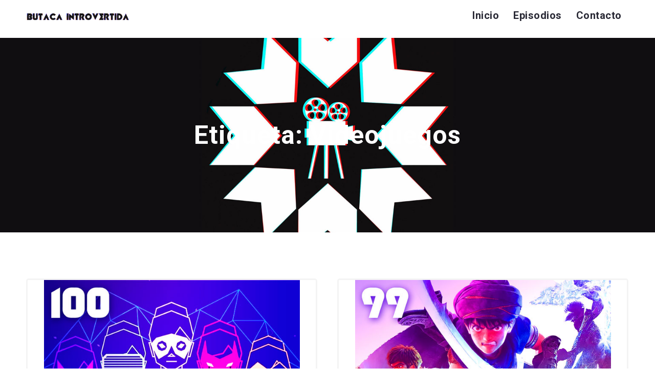

--- FILE ---
content_type: text/html; charset=UTF-8
request_url: https://butacaintrovertida.com/tag/videojuegos/
body_size: 14155
content:
<!doctype html>
<html lang="es-MX">
<head>
	<meta charset="UTF-8">
	<meta name="viewport" content="width=device-width, initial-scale=1">	
	<link rel="profile" href="http://gmpg.org/xfn/11">
		<title>Videojuegos &#8211; Butaca Introvertida</title>
<meta name='robots' content='max-image-preview:large'/>

<!-- Google Tag Manager for WordPress by gtm4wp.com -->
<script data-cfasync="false" data-pagespeed-no-defer>var gtm4wp_datalayer_name="dataLayer";var dataLayer=dataLayer||[];</script>
<!-- End Google Tag Manager for WordPress by gtm4wp.com -->
		<!-- Meta Tag Manager -->
		<meta name="description" content="Podcast sobre las emociones que provocan los contenidos audiovisuales. Escucha ahora en tu plataforma favorita de audio."/>
		<meta name="keywords" content="butaca introvertida, podcast, reseñas de cine, cine, cinematografía, crítico de cine, programa de radio, spotify, google podcasts, itunes, apple podcasts, tune in, podbean, libsyn, anchor fm, android podcast, podcast en español, podcast mexico, podcast sobre cine, cine de arte "/>
		<!-- / Meta Tag Manager -->
<link rel='dns-prefetch' href='//static.addtoany.com'/>
<link rel='dns-prefetch' href='//secure.gravatar.com'/>
<link rel='dns-prefetch' href='//stats.wp.com'/>
<link rel='dns-prefetch' href='//fonts.googleapis.com'/>
<link rel='dns-prefetch' href='//v0.wordpress.com'/>
<link rel='dns-prefetch' href='//c0.wp.com'/>
<link rel="alternate" type="application/rss+xml" title="Butaca Introvertida &raquo; Feed" href="https://butacaintrovertida.com/feed/"/>
<link rel="alternate" type="application/rss+xml" title="Butaca Introvertida &raquo; RSS de los comentarios" href="https://butacaintrovertida.com/comments/feed/"/>
<link rel="alternate" type="application/rss+xml" title="Butaca Introvertida &raquo; Videojuegos RSS de la etiqueta" href="https://butacaintrovertida.com/tag/videojuegos/feed/"/>
		<!-- This site uses the Google Analytics by MonsterInsights plugin v9.3.1 - Using Analytics tracking - https://www.monsterinsights.com/ -->
							<script src="//www.googletagmanager.com/gtag/js?id=G-QSNZZRRW3T" data-cfasync="false" data-wpfc-render="false" type="text/javascript" async></script>
			<script data-cfasync="false" data-wpfc-render="false" type="text/javascript">var mi_version='9.3.1';var mi_track_user=true;var mi_no_track_reason='';var MonsterInsightsDefaultLocations={"page_location":"https:\/\/butacaintrovertida.com\/tag\/videojuegos\/"};if(typeof MonsterInsightsPrivacyGuardFilter==='function'){var MonsterInsightsLocations=(typeof MonsterInsightsExcludeQuery==='object')?MonsterInsightsPrivacyGuardFilter(MonsterInsightsExcludeQuery):MonsterInsightsPrivacyGuardFilter(MonsterInsightsDefaultLocations);}else{var MonsterInsightsLocations=(typeof MonsterInsightsExcludeQuery==='object')?MonsterInsightsExcludeQuery:MonsterInsightsDefaultLocations;}var disableStrs=['ga-disable-G-QSNZZRRW3T',];function __gtagTrackerIsOptedOut(){for(var index=0;index<disableStrs.length;index++){if(document.cookie.indexOf(disableStrs[index]+'=true')>-1){return true;}}return false;}if(__gtagTrackerIsOptedOut()){for(var index=0;index<disableStrs.length;index++){window[disableStrs[index]]=true;}}function __gtagTrackerOptout(){for(var index=0;index<disableStrs.length;index++){document.cookie=disableStrs[index]+'=true; expires=Thu, 31 Dec 2099 23:59:59 UTC; path=/';window[disableStrs[index]]=true;}}if('undefined'===typeof gaOptout){function gaOptout(){__gtagTrackerOptout();}}window.dataLayer=window.dataLayer||[];window.MonsterInsightsDualTracker={helpers:{},trackers:{},};if(mi_track_user){function __gtagDataLayer(){dataLayer.push(arguments);}function __gtagTracker(type,name,parameters){if(!parameters){parameters={};}if(parameters.send_to){__gtagDataLayer.apply(null,arguments);return;}if(type==='event'){parameters.send_to=monsterinsights_frontend.v4_id;var hookName=name;if(typeof parameters['event_category']!=='undefined'){hookName=parameters['event_category']+':'+name;}if(typeof MonsterInsightsDualTracker.trackers[hookName]!=='undefined'){MonsterInsightsDualTracker.trackers[hookName](parameters);}else{__gtagDataLayer('event',name,parameters);}}else{__gtagDataLayer.apply(null,arguments);}}__gtagTracker('js',new Date());__gtagTracker('set',{'developer_id.dZGIzZG':true,});if(MonsterInsightsLocations.page_location){__gtagTracker('set',MonsterInsightsLocations);}__gtagTracker('config','G-QSNZZRRW3T',{"forceSSL":"true","link_attribution":"true"});window.gtag=__gtagTracker;(function(){var noopfn=function(){return null;};var newtracker=function(){return new Tracker();};var Tracker=function(){return null;};var p=Tracker.prototype;p.get=noopfn;p.set=noopfn;p.send=function(){var args=Array.prototype.slice.call(arguments);args.unshift('send');__gaTracker.apply(null,args);};var __gaTracker=function(){var len=arguments.length;if(len===0){return;}var f=arguments[len-1];if(typeof f!=='object'||f===null||typeof f.hitCallback!=='function'){if('send'===arguments[0]){var hitConverted,hitObject=false,action;if('event'===arguments[1]){if('undefined'!==typeof arguments[3]){hitObject={'eventAction':arguments[3],'eventCategory':arguments[2],'eventLabel':arguments[4],'value':arguments[5]?arguments[5]:1,}}}if('pageview'===arguments[1]){if('undefined'!==typeof arguments[2]){hitObject={'eventAction':'page_view','page_path':arguments[2],}}}if(typeof arguments[2]==='object'){hitObject=arguments[2];}if(typeof arguments[5]==='object'){Object.assign(hitObject,arguments[5]);}if('undefined'!==typeof arguments[1].hitType){hitObject=arguments[1];if('pageview'===hitObject.hitType){hitObject.eventAction='page_view';}}if(hitObject){action='timing'===arguments[1].hitType?'timing_complete':hitObject.eventAction;hitConverted=mapArgs(hitObject);__gtagTracker('event',action,hitConverted);}}return;}function mapArgs(args){var arg,hit={};var gaMap={'eventCategory':'event_category','eventAction':'event_action','eventLabel':'event_label','eventValue':'event_value','nonInteraction':'non_interaction','timingCategory':'event_category','timingVar':'name','timingValue':'value','timingLabel':'event_label','page':'page_path','location':'page_location','title':'page_title','referrer':'page_referrer',};for(arg in args){if(!(!args.hasOwnProperty(arg)||!gaMap.hasOwnProperty(arg))){hit[gaMap[arg]]=args[arg];}else{hit[arg]=args[arg];}}return hit;}try{f.hitCallback();}catch(ex){}};__gaTracker.create=newtracker;__gaTracker.getByName=newtracker;__gaTracker.getAll=function(){return[];};__gaTracker.remove=noopfn;__gaTracker.loaded=true;window['__gaTracker']=__gaTracker;})();}else{console.log("");(function(){function __gtagTracker(){return null;}window['__gtagTracker']=__gtagTracker;window['gtag']=__gtagTracker;})();}</script>
				<!-- / Google Analytics by MonsterInsights -->
		<script type="text/javascript">//<![CDATA[
window._wpemojiSettings={"baseUrl":"https:\/\/s.w.org\/images\/core\/emoji\/14.0.0\/72x72\/","ext":".png","svgUrl":"https:\/\/s.w.org\/images\/core\/emoji\/14.0.0\/svg\/","svgExt":".svg","source":{"concatemoji":"https:\/\/butacaintrovertida.com\/wp-includes\/js\/wp-emoji-release.min.js?ver=6.4.7"}};!function(i,n){var o,s,e;function c(e){try{var t={supportTests:e,timestamp:(new Date).valueOf()};sessionStorage.setItem(o,JSON.stringify(t))}catch(e){}}function p(e,t,n){e.clearRect(0,0,e.canvas.width,e.canvas.height),e.fillText(t,0,0);var t=new Uint32Array(e.getImageData(0,0,e.canvas.width,e.canvas.height).data),r=(e.clearRect(0,0,e.canvas.width,e.canvas.height),e.fillText(n,0,0),new Uint32Array(e.getImageData(0,0,e.canvas.width,e.canvas.height).data));return t.every(function(e,t){return e===r[t]})}function u(e,t,n){switch(t){case"flag":return n(e,"\ud83c\udff3\ufe0f\u200d\u26a7\ufe0f","\ud83c\udff3\ufe0f\u200b\u26a7\ufe0f")?!1:!n(e,"\ud83c\uddfa\ud83c\uddf3","\ud83c\uddfa\u200b\ud83c\uddf3")&&!n(e,"\ud83c\udff4\udb40\udc67\udb40\udc62\udb40\udc65\udb40\udc6e\udb40\udc67\udb40\udc7f","\ud83c\udff4\u200b\udb40\udc67\u200b\udb40\udc62\u200b\udb40\udc65\u200b\udb40\udc6e\u200b\udb40\udc67\u200b\udb40\udc7f");case"emoji":return!n(e,"\ud83e\udef1\ud83c\udffb\u200d\ud83e\udef2\ud83c\udfff","\ud83e\udef1\ud83c\udffb\u200b\ud83e\udef2\ud83c\udfff")}return!1}function f(e,t,n){var r="undefined"!=typeof WorkerGlobalScope&&self instanceof WorkerGlobalScope?new OffscreenCanvas(300,150):i.createElement("canvas"),a=r.getContext("2d",{willReadFrequently:!0}),o=(a.textBaseline="top",a.font="600 32px Arial",{});return e.forEach(function(e){o[e]=t(a,e,n)}),o}function t(e){var t=i.createElement("script");t.src=e,t.defer=!0,i.head.appendChild(t)}"undefined"!=typeof Promise&&(o="wpEmojiSettingsSupports",s=["flag","emoji"],n.supports={everything:!0,everythingExceptFlag:!0},e=new Promise(function(e){i.addEventListener("DOMContentLoaded",e,{once:!0})}),new Promise(function(t){var n=function(){try{var e=JSON.parse(sessionStorage.getItem(o));if("object"==typeof e&&"number"==typeof e.timestamp&&(new Date).valueOf()<e.timestamp+604800&&"object"==typeof e.supportTests)return e.supportTests}catch(e){}return null}();if(!n){if("undefined"!=typeof Worker&&"undefined"!=typeof OffscreenCanvas&&"undefined"!=typeof URL&&URL.createObjectURL&&"undefined"!=typeof Blob)try{var e="postMessage("+f.toString()+"("+[JSON.stringify(s),u.toString(),p.toString()].join(",")+"));",r=new Blob([e],{type:"text/javascript"}),a=new Worker(URL.createObjectURL(r),{name:"wpTestEmojiSupports"});return void(a.onmessage=function(e){c(n=e.data),a.terminate(),t(n)})}catch(e){}c(n=f(s,u,p))}t(n)}).then(function(e){for(var t in e)n.supports[t]=e[t],n.supports.everything=n.supports.everything&&n.supports[t],"flag"!==t&&(n.supports.everythingExceptFlag=n.supports.everythingExceptFlag&&n.supports[t]);n.supports.everythingExceptFlag=n.supports.everythingExceptFlag&&!n.supports.flag,n.DOMReady=!1,n.readyCallback=function(){n.DOMReady=!0}}).then(function(){return e}).then(function(){var e;n.supports.everything||(n.readyCallback(),(e=n.source||{}).concatemoji?t(e.concatemoji):e.wpemoji&&e.twemoji&&(t(e.twemoji),t(e.wpemoji)))}))}((window,document),window._wpemojiSettings);
//]]></script>
<style id='wp-emoji-styles-inline-css' type='text/css'>img.wp-smiley,img.emoji{display:inline!important;border:none!important;box-shadow:none!important;height:1em!important;width:1em!important;margin:0 .07em!important;vertical-align:-.1em!important;background:none!important;padding:0!important}</style>
<link rel='stylesheet' id='wp-block-library-css' href='https://c0.wp.com/c/6.4.7/wp-includes/css/dist/block-library/style.min.css' type='text/css' media='all'/>
<style id='wp-block-library-inline-css' type='text/css'>.has-text-align-justify{text-align:justify}</style>
<link rel='stylesheet' id='wpzoom-social-icons-block-style-css' href='https://butacaintrovertida.com/wp-content/plugins/social-icons-widget-by-wpzoom/block/dist/style-wpzoom-social-icons.css?ver=4.2.17' type='text/css' media='all'/>
<link rel='stylesheet' id='mediaelement-css' href='https://c0.wp.com/c/6.4.7/wp-includes/js/mediaelement/mediaelementplayer-legacy.min.css' type='text/css' media='all'/>
<link rel='stylesheet' id='wp-mediaelement-css' href='https://c0.wp.com/c/6.4.7/wp-includes/js/mediaelement/wp-mediaelement.min.css' type='text/css' media='all'/>
<style id='jetpack-sharing-buttons-style-inline-css' type='text/css'>.jetpack-sharing-buttons__services-list{display:flex;flex-direction:row;flex-wrap:wrap;gap:0;list-style-type:none;margin:5px;padding:0}.jetpack-sharing-buttons__services-list.has-small-icon-size{font-size:12px}.jetpack-sharing-buttons__services-list.has-normal-icon-size{font-size:16px}.jetpack-sharing-buttons__services-list.has-large-icon-size{font-size:24px}.jetpack-sharing-buttons__services-list.has-huge-icon-size{font-size:36px}@media print{.jetpack-sharing-buttons__services-list{display:none!important}}.editor-styles-wrapper .wp-block-jetpack-sharing-buttons{gap:0;padding-inline-start:0}ul.jetpack-sharing-buttons__services-list.has-background{padding:1.25em 2.375em}</style>
<style id='classic-theme-styles-inline-css' type='text/css'>.wp-block-button__link{color:#fff;background-color:#32373c;border-radius:9999px;box-shadow:none;text-decoration:none;padding:calc(.667em + 2px) calc(1.333em + 2px);font-size:1.125em}.wp-block-file__button{background:#32373c;color:#fff;text-decoration:none}</style>
<style id='global-styles-inline-css' type='text/css'>body{--wp--preset--color--black:#000;--wp--preset--color--cyan-bluish-gray:#abb8c3;--wp--preset--color--white:#fff;--wp--preset--color--pale-pink:#f78da7;--wp--preset--color--vivid-red:#cf2e2e;--wp--preset--color--luminous-vivid-orange:#ff6900;--wp--preset--color--luminous-vivid-amber:#fcb900;--wp--preset--color--light-green-cyan:#7bdcb5;--wp--preset--color--vivid-green-cyan:#00d084;--wp--preset--color--pale-cyan-blue:#8ed1fc;--wp--preset--color--vivid-cyan-blue:#0693e3;--wp--preset--color--vivid-purple:#9b51e0;--wp--preset--color--dark-gray:#2d2d2d;--wp--preset--color--podcaster-red:#ff4102;--wp--preset--color--gray:#555;--wp--preset--color--light-gray:#e8e8e8;--wp--preset--color--button-background:#2d2d2d;--wp--preset--color--button-background-hover:#4c4b46;--wp--preset--gradient--vivid-cyan-blue-to-vivid-purple:linear-gradient(135deg,rgba(6,147,227,1) 0%,#9b51e0 100%);--wp--preset--gradient--light-green-cyan-to-vivid-green-cyan:linear-gradient(135deg,#7adcb4 0%,#00d082 100%);--wp--preset--gradient--luminous-vivid-amber-to-luminous-vivid-orange:linear-gradient(135deg,rgba(252,185,0,1) 0%,rgba(255,105,0,1) 100%);--wp--preset--gradient--luminous-vivid-orange-to-vivid-red:linear-gradient(135deg,rgba(255,105,0,1) 0%,#cf2e2e 100%);--wp--preset--gradient--very-light-gray-to-cyan-bluish-gray:linear-gradient(135deg,#eee 0%,#a9b8c3 100%);--wp--preset--gradient--cool-to-warm-spectrum:linear-gradient(135deg,#4aeadc 0%,#9778d1 20%,#cf2aba 40%,#ee2c82 60%,#fb6962 80%,#fef84c 100%);--wp--preset--gradient--blush-light-purple:linear-gradient(135deg,#ffceec 0%,#9896f0 100%);--wp--preset--gradient--blush-bordeaux:linear-gradient(135deg,#fecda5 0%,#fe2d2d 50%,#6b003e 100%);--wp--preset--gradient--luminous-dusk:linear-gradient(135deg,#ffcb70 0%,#c751c0 50%,#4158d0 100%);--wp--preset--gradient--pale-ocean:linear-gradient(135deg,#fff5cb 0%,#b6e3d4 50%,#33a7b5 100%);--wp--preset--gradient--electric-grass:linear-gradient(135deg,#caf880 0%,#71ce7e 100%);--wp--preset--gradient--midnight:linear-gradient(135deg,#020381 0%,#2874fc 100%);--wp--preset--font-size--small:13px;--wp--preset--font-size--medium:20px;--wp--preset--font-size--large:36px;--wp--preset--font-size--x-large:42px;--wp--preset--spacing--20:.44rem;--wp--preset--spacing--30:.67rem;--wp--preset--spacing--40:1rem;--wp--preset--spacing--50:1.5rem;--wp--preset--spacing--60:2.25rem;--wp--preset--spacing--70:3.38rem;--wp--preset--spacing--80:5.06rem;--wp--preset--shadow--natural:6px 6px 9px rgba(0,0,0,.2);--wp--preset--shadow--deep:12px 12px 50px rgba(0,0,0,.4);--wp--preset--shadow--sharp:6px 6px 0 rgba(0,0,0,.2);--wp--preset--shadow--outlined:6px 6px 0 -3px rgba(255,255,255,1) , 6px 6px rgba(0,0,0,1);--wp--preset--shadow--crisp:6px 6px 0 rgba(0,0,0,1)}:where(.is-layout-flex){gap:.5em}:where(.is-layout-grid){gap:.5em}body .is-layout-flow>.alignleft{float:left;margin-inline-start:0;margin-inline-end:2em}body .is-layout-flow>.alignright{float:right;margin-inline-start:2em;margin-inline-end:0}body .is-layout-flow>.aligncenter{margin-left:auto!important;margin-right:auto!important}body .is-layout-constrained>.alignleft{float:left;margin-inline-start:0;margin-inline-end:2em}body .is-layout-constrained>.alignright{float:right;margin-inline-start:2em;margin-inline-end:0}body .is-layout-constrained>.aligncenter{margin-left:auto!important;margin-right:auto!important}body .is-layout-constrained > :where(:not(.alignleft):not(.alignright):not(.alignfull)){max-width:var(--wp--style--global--content-size);margin-left:auto!important;margin-right:auto!important}body .is-layout-constrained>.alignwide{max-width:var(--wp--style--global--wide-size)}body .is-layout-flex{display:flex}body .is-layout-flex{flex-wrap:wrap;align-items:center}body .is-layout-flex>*{margin:0}body .is-layout-grid{display:grid}body .is-layout-grid>*{margin:0}:where(.wp-block-columns.is-layout-flex){gap:2em}:where(.wp-block-columns.is-layout-grid){gap:2em}:where(.wp-block-post-template.is-layout-flex){gap:1.25em}:where(.wp-block-post-template.is-layout-grid){gap:1.25em}.has-black-color{color:var(--wp--preset--color--black)!important}.has-cyan-bluish-gray-color{color:var(--wp--preset--color--cyan-bluish-gray)!important}.has-white-color{color:var(--wp--preset--color--white)!important}.has-pale-pink-color{color:var(--wp--preset--color--pale-pink)!important}.has-vivid-red-color{color:var(--wp--preset--color--vivid-red)!important}.has-luminous-vivid-orange-color{color:var(--wp--preset--color--luminous-vivid-orange)!important}.has-luminous-vivid-amber-color{color:var(--wp--preset--color--luminous-vivid-amber)!important}.has-light-green-cyan-color{color:var(--wp--preset--color--light-green-cyan)!important}.has-vivid-green-cyan-color{color:var(--wp--preset--color--vivid-green-cyan)!important}.has-pale-cyan-blue-color{color:var(--wp--preset--color--pale-cyan-blue)!important}.has-vivid-cyan-blue-color{color:var(--wp--preset--color--vivid-cyan-blue)!important}.has-vivid-purple-color{color:var(--wp--preset--color--vivid-purple)!important}.has-black-background-color{background-color:var(--wp--preset--color--black)!important}.has-cyan-bluish-gray-background-color{background-color:var(--wp--preset--color--cyan-bluish-gray)!important}.has-white-background-color{background-color:var(--wp--preset--color--white)!important}.has-pale-pink-background-color{background-color:var(--wp--preset--color--pale-pink)!important}.has-vivid-red-background-color{background-color:var(--wp--preset--color--vivid-red)!important}.has-luminous-vivid-orange-background-color{background-color:var(--wp--preset--color--luminous-vivid-orange)!important}.has-luminous-vivid-amber-background-color{background-color:var(--wp--preset--color--luminous-vivid-amber)!important}.has-light-green-cyan-background-color{background-color:var(--wp--preset--color--light-green-cyan)!important}.has-vivid-green-cyan-background-color{background-color:var(--wp--preset--color--vivid-green-cyan)!important}.has-pale-cyan-blue-background-color{background-color:var(--wp--preset--color--pale-cyan-blue)!important}.has-vivid-cyan-blue-background-color{background-color:var(--wp--preset--color--vivid-cyan-blue)!important}.has-vivid-purple-background-color{background-color:var(--wp--preset--color--vivid-purple)!important}.has-black-border-color{border-color:var(--wp--preset--color--black)!important}.has-cyan-bluish-gray-border-color{border-color:var(--wp--preset--color--cyan-bluish-gray)!important}.has-white-border-color{border-color:var(--wp--preset--color--white)!important}.has-pale-pink-border-color{border-color:var(--wp--preset--color--pale-pink)!important}.has-vivid-red-border-color{border-color:var(--wp--preset--color--vivid-red)!important}.has-luminous-vivid-orange-border-color{border-color:var(--wp--preset--color--luminous-vivid-orange)!important}.has-luminous-vivid-amber-border-color{border-color:var(--wp--preset--color--luminous-vivid-amber)!important}.has-light-green-cyan-border-color{border-color:var(--wp--preset--color--light-green-cyan)!important}.has-vivid-green-cyan-border-color{border-color:var(--wp--preset--color--vivid-green-cyan)!important}.has-pale-cyan-blue-border-color{border-color:var(--wp--preset--color--pale-cyan-blue)!important}.has-vivid-cyan-blue-border-color{border-color:var(--wp--preset--color--vivid-cyan-blue)!important}.has-vivid-purple-border-color{border-color:var(--wp--preset--color--vivid-purple)!important}.has-vivid-cyan-blue-to-vivid-purple-gradient-background{background:var(--wp--preset--gradient--vivid-cyan-blue-to-vivid-purple)!important}.has-light-green-cyan-to-vivid-green-cyan-gradient-background{background:var(--wp--preset--gradient--light-green-cyan-to-vivid-green-cyan)!important}.has-luminous-vivid-amber-to-luminous-vivid-orange-gradient-background{background:var(--wp--preset--gradient--luminous-vivid-amber-to-luminous-vivid-orange)!important}.has-luminous-vivid-orange-to-vivid-red-gradient-background{background:var(--wp--preset--gradient--luminous-vivid-orange-to-vivid-red)!important}.has-very-light-gray-to-cyan-bluish-gray-gradient-background{background:var(--wp--preset--gradient--very-light-gray-to-cyan-bluish-gray)!important}.has-cool-to-warm-spectrum-gradient-background{background:var(--wp--preset--gradient--cool-to-warm-spectrum)!important}.has-blush-light-purple-gradient-background{background:var(--wp--preset--gradient--blush-light-purple)!important}.has-blush-bordeaux-gradient-background{background:var(--wp--preset--gradient--blush-bordeaux)!important}.has-luminous-dusk-gradient-background{background:var(--wp--preset--gradient--luminous-dusk)!important}.has-pale-ocean-gradient-background{background:var(--wp--preset--gradient--pale-ocean)!important}.has-electric-grass-gradient-background{background:var(--wp--preset--gradient--electric-grass)!important}.has-midnight-gradient-background{background:var(--wp--preset--gradient--midnight)!important}.has-small-font-size{font-size:var(--wp--preset--font-size--small)!important}.has-medium-font-size{font-size:var(--wp--preset--font-size--medium)!important}.has-large-font-size{font-size:var(--wp--preset--font-size--large)!important}.has-x-large-font-size{font-size:var(--wp--preset--font-size--x-large)!important}.wp-block-navigation a:where(:not(.wp-element-button)){color:inherit}:where(.wp-block-post-template.is-layout-flex){gap:1.25em}:where(.wp-block-post-template.is-layout-grid){gap:1.25em}:where(.wp-block-columns.is-layout-flex){gap:2em}:where(.wp-block-columns.is-layout-grid){gap:2em}.wp-block-pullquote{font-size:1.5em;line-height:1.6}</style>
<link rel='stylesheet' id='secondline-psb-subscribe-button-styles-css' href='https://butacaintrovertida.com/wp-content/plugins/podcast-subscribe-buttons/assets/css/secondline-psb-styles.css?ver=6.4.7' type='text/css' media='all'/>
<link rel='stylesheet' id='ce_responsive-css' href='https://butacaintrovertida.com/wp-content/plugins/simple-embed-code/css/video-container.min.css?ver=2.3.8' type='text/css' media='all'/>
<link rel='stylesheet' id='secondline-style-css' href='https://butacaintrovertida.com/wp-content/themes/podcaster-secondline/style.css?ver=6.4.7' type='text/css' media='all'/>
<link rel='stylesheet' id='secondline-google-fonts-css' href='//fonts.googleapis.com/css?family=Montserrat%3A400%2C700%7CRoboto%3A400%2C700%7C%26subset%3Dlatin&#038;ver=1.0.0' type='text/css' media='all'/>
<link rel='stylesheet' id='secondline-themes-custom-style-css' href='https://butacaintrovertida.com/wp-content/themes/podcaster-secondline/css/secondline_themes_custom_styles.css?ver=6.4.7' type='text/css' media='all'/>
<style id='secondline-themes-custom-style-inline-css' type='text/css'>

	
	
	
	
	
	#page-title-slt {
		background-image:url(https://butacaintrovertida.com/wp-content/uploads/2020/07/Banner_BI_Main_2020.jpg);
		background-repeat: no-repeat; background-position:center center; background-size: cover;
	}
	
	#page-title-slt-post-page {
		background-color: #000000;
		background-image:url(https://butacaintrovertida.com/wp-content/uploads/2020/07/Banner_BI_2020.jpg);
		background-repeat: no-repeat; background-position:center center; background-size: cover;
	}
		
	#boxed-layout-slt .form-submit input#submit, #boxed-layout-slt input.button, #boxed-layout-slt button.button, #boxed-layout-slt a.button, .infinite-nav-slt a, #newsletter-form-fields input.button, a.secondline-themes-button, .secondline-themes-sticky-post, .post-password-form input[type=submit], #respond input#submit, .wpcf7-form input.wpcf7-submit {
		font-size:10px;		
		color:#ffffff;
	}
	#boxed-layout-slt button.button, #boxed-layout-slt a.button { font-size:9px; }
	#boxed-layout-slt .form-submit input#submit:hover, #boxed-layout-slt input.button:hover, #boxed-layout-slt button.button:hover, #boxed-layout-slt a.button:hover, .infinite-nav-slt a:hover, #newsletter-form-fields input.button:hover, a.secondline-themes-button:hover, .post-password-form input[type=submit]:hover, #respond input#submit:hover, .wpcf7-form input.wpcf7-submit:hover {
		background:#4c4b46;
		color:#ffffff;
	}


	#secondline-shopping-cart-count a.secondline-count-icon-nav, nav#site-navigation { letter-spacing: 0.5px; }
	#secondline-inline-icons .secondline-themes-social-icons a {
		padding-top:21px;
		padding-bottom:21px;
		font-size:20px;
	}
	.mobile-menu-icon-slt {
		min-width:26px;
		padding-top:17px;
		padding-bottom:15px;
		font-size:26px;
	}
	.mobile-menu-icon-slt span.secondline-mobile-menu-text {
		font-size:20px;
	}
	#secondline-shopping-cart-count span.secondline-cart-count {
		top:19px;
	}
	#secondline-shopping-cart-count a.secondline-count-icon-nav i.shopping-cart-header-icon {
		padding-top:14px;
		padding-bottom:14px;
		font-size:32px;
	}
	#secondline-themes-header-search-icon i.pe-7s-search {
		padding-top:15px;
		padding-bottom:15px;
		font-size:30px;
	}
	nav#secondline-themes-right-navigation ul {
		padding-top:0px;
	}
	nav#secondline-themes-right-navigation ul li a {
		font-size:20px;
	}
	.sf-menu a {
		padding-top:20px;
		padding-bottom:20px;
		font-size:20px;
	}
	
	.sf-menu li li a {
		font-size:0px;
	}
	#secondline-checkout-basket .secondline-sub-total {
		font-size:0px;
	}
	#panel-search-secondline input, #secondline-checkout-basket ul#secondline-cart-small li.empty {
		font-size:0px;
	}
	.secondline-fixed-scrolled .sf-menu li li a:hover,  .secondline-fixed-scrolled .sf-menu li.sfHover li a, .secondline-fixed-scrolled .sf-menu li.current-menu-item li a, .sf-menu li.sfHover li a, .sf-menu li.sfHover li.sfHover li a, .sf-menu li.sfHover li.sfHover li.sfHover li a, .sf-menu li.sfHover li.sfHover li.sfHover li.sfHover li a, .sf-menu li.sfHover li.sfHover li.sfHover li.sfHover li.sfHover li a {
		background:none;
	}
	.secondline-mini-banner-icon {
		top:-4px;
		right:9px;
	}

	#secondline-inline-icons .secondline-themes-social-icons a {
		padding-left:11px;
		padding-right:11px;
	}
	#secondline-themes-header-search-icon i.pe-7s-search {
		padding-left:18px;
		padding-right:18px;
	}
	#secondline-inline-icons .secondline-themes-social-icons {
		padding-right:11px;
	}
	.sf-menu a {
		padding-left:18px;
		padding-right:18px;
	}

	.sf-menu li.highlight-button {
		margin-right:11px;
		margin-left:11px;
	}
	.sf-arrows .sf-with-ul {
		padding-right:33px;
	}
	.sf-arrows .sf-with-ul:after {
		right:27px;
	}

	.rtl .sf-arrows .sf-with-ul {
		padding-right:18px;
		padding-left:33px;
	}
	.rtl  .sf-arrows .sf-with-ul:after {
		right:auto;
		left:27px;
	}

	@media only screen and (min-width: 960px) and (max-width: 1300px) {
		nav#secondline-themes-right-navigation ul li a {
			padding-left:16px;
			padding-right:16px;
		}
		.sf-menu a {
			padding-left:14px;
			padding-right:14px;
		}
		.sf-menu li.highlight-button {
			margin-right:6px;
			margin-left:6px;
		}
		.sf-arrows .sf-with-ul {
			padding-right:31px;
		}
		.sf-arrows .sf-with-ul:after {
			right:25px;
		}
		.rtl .sf-arrows .sf-with-ul {
			padding-left:18px;
			padding-left:31px;
		}
		.rtl .sf-arrows .sf-with-ul:after {
			right:auto;
			left:25px;
		}
		#secondline-inline-icons .secondline-themes-social-icons a {
			padding-left:6px;
			padding-right:6px;
		}
		#secondline-themes-header-search-icon i.pe-7s-search {
			padding-left:14px;
			padding-right:14px;
		}
		#secondline-inline-icons .secondline-themes-social-icons {
			padding-right:6px;
		}
	}

	#secondline-themes-lower-widget-container .widget, #widget-area-secondline .widget { padding:65px 0px 40px 0px; }	

	@media only screen and (max-width: 959px) {
		#secondline-themes-lower-widget-container .widget, #widget-area-secondline .widget { padding:55px 0px 30px 0px; }
	}

	
	
</style>
<link rel='stylesheet' id='wpzoom-social-icons-socicon-css' href='https://butacaintrovertida.com/wp-content/plugins/social-icons-widget-by-wpzoom/assets/css/wpzoom-socicon.css?ver=1710127216' type='text/css' media='all'/>
<link rel='stylesheet' id='wpzoom-social-icons-genericons-css' href='https://butacaintrovertida.com/wp-content/plugins/social-icons-widget-by-wpzoom/assets/css/genericons.css?ver=1710127216' type='text/css' media='all'/>
<link rel='stylesheet' id='wpzoom-social-icons-academicons-css' href='https://butacaintrovertida.com/wp-content/plugins/social-icons-widget-by-wpzoom/assets/css/academicons.min.css?ver=1710127216' type='text/css' media='all'/>
<link rel='stylesheet' id='wpzoom-social-icons-font-awesome-3-css' href='https://butacaintrovertida.com/wp-content/plugins/social-icons-widget-by-wpzoom/assets/css/font-awesome-3.min.css?ver=1710127216' type='text/css' media='all'/>
<link rel='stylesheet' id='dashicons-css' href='https://c0.wp.com/c/6.4.7/wp-includes/css/dashicons.min.css' type='text/css' media='all'/>
<link rel='stylesheet' id='wpzoom-social-icons-styles-css' href='https://butacaintrovertida.com/wp-content/plugins/social-icons-widget-by-wpzoom/assets/css/wpzoom-social-icons-styles.css?ver=1710127216' type='text/css' media='all'/>
<link rel='stylesheet' id='addtoany-css' href='https://butacaintrovertida.com/wp-content/plugins/add-to-any/addtoany.min.css?ver=1.16' type='text/css' media='all'/>
<link rel='preload' as='font' id='wpzoom-social-icons-font-academicons-woff2-css' href='https://butacaintrovertida.com/wp-content/plugins/social-icons-widget-by-wpzoom/assets/font/academicons.woff2?v=1.9.2' type='font/woff2' crossorigin />
<link rel='preload' as='font' id='wpzoom-social-icons-font-fontawesome-3-woff2-css' href='https://butacaintrovertida.com/wp-content/plugins/social-icons-widget-by-wpzoom/assets/font/fontawesome-webfont.woff2?v=4.7.0' type='font/woff2' crossorigin />
<link rel='preload' as='font' id='wpzoom-social-icons-font-genericons-woff-css' href='https://butacaintrovertida.com/wp-content/plugins/social-icons-widget-by-wpzoom/assets/font/Genericons.woff' type='font/woff' crossorigin />
<link rel='preload' as='font' id='wpzoom-social-icons-font-socicon-woff2-css' href='https://butacaintrovertida.com/wp-content/plugins/social-icons-widget-by-wpzoom/assets/font/socicon.woff2?v=4.2.17' type='font/woff2' crossorigin />
<link rel='stylesheet' id='jetpack_css-css' href='https://c0.wp.com/p/jetpack/13.2.3/css/jetpack.css' type='text/css' media='all'/>
<script type="text/javascript" src="https://butacaintrovertida.com/wp-content/plugins/google-analytics-for-wordpress/assets/js/frontend-gtag.min.js?ver=9.3.1" id="monsterinsights-frontend-script-js" async="async" data-wp-strategy="async"></script>
<script data-cfasync="false" data-wpfc-render="false" type="text/javascript" id='monsterinsights-frontend-script-js-extra'>//<![CDATA[
var monsterinsights_frontend={"js_events_tracking":"true","download_extensions":"doc,pdf,ppt,zip,xls,docx,pptx,xlsx","inbound_paths":"[{\"path\":\"\\\/go\\\/\",\"label\":\"affiliate\"},{\"path\":\"\\\/recommend\\\/\",\"label\":\"affiliate\"}]","home_url":"https:\/\/butacaintrovertida.com","hash_tracking":"false","v4_id":"G-QSNZZRRW3T"};
//]]></script>
<script type="text/javascript" id="addtoany-core-js-before">//<![CDATA[
window.a2a_config=window.a2a_config||{};a2a_config.callbacks=[];a2a_config.overlays=[];a2a_config.templates={};a2a_localize={Share:"Compartir",Save:"Guardar",Subscribe:"Suscribirse",Email:"Email",Bookmark:"Agregar a favoritos",ShowAll:"Mostrar todo",ShowLess:"Mostrar menos",FindServices:"Encontrar servicios",FindAnyServiceToAddTo:"Encontrar instantáneamente servicios para agregar a",PoweredBy:"Proporcionado por",ShareViaEmail:"Compartir por correo electrónico",SubscribeViaEmail:"Suscribir por correo electrónico",BookmarkInYourBrowser:"Guarda esta página en tu navegador",BookmarkInstructions:"Presione Ctrl+D o \u2318+D para agregar esta página a tus favoritas.",AddToYourFavorites:"Agregar a tus favoritos",SendFromWebOrProgram:"Enviar desde cualquier dirección de correo electrónico o programa de correo electrónico",EmailProgram:"Programa de correo electrónico",More:"Más&#8230;",ThanksForSharing:"¡Gracias por compartir!",ThanksForFollowing:"¡Gracias por seguirnos!"};
//]]></script>
<script type="text/javascript" async src="https://static.addtoany.com/menu/page.js" id="addtoany-core-js"></script>
<script type="text/javascript" src="https://c0.wp.com/c/6.4.7/wp-includes/js/jquery/jquery.min.js" id="jquery-core-js"></script>
<script type="text/javascript" src="https://c0.wp.com/c/6.4.7/wp-includes/js/jquery/jquery-migrate.min.js" id="jquery-migrate-js"></script>
<script type="text/javascript" async src="https://butacaintrovertida.com/wp-content/plugins/add-to-any/addtoany.min.js?ver=1.1" id="addtoany-jquery-js"></script>
<link rel="https://api.w.org/" href="https://butacaintrovertida.com/wp-json/"/><link rel="alternate" type="application/json" href="https://butacaintrovertida.com/wp-json/wp/v2/tags/239"/><link rel="EditURI" type="application/rsd+xml" title="RSD" href="https://butacaintrovertida.com/xmlrpc.php?rsd"/>
<meta name="generator" content="WordPress 6.4.7"/>
	<style>img#wpstats{display:none}</style>
		
<!-- Google Tag Manager for WordPress by gtm4wp.com -->
<!-- GTM Container placement set to automatic -->
<script data-cfasync="false" data-pagespeed-no-defer>var dataLayer_content={"pagePostType":"post","pagePostType2":"tag-post"};dataLayer.push(dataLayer_content);</script>
<script data-cfasync="false">(function(w,d,s,l,i){w[l]=w[l]||[];w[l].push({'gtm.start':new Date().getTime(),event:'gtm.js'});var f=d.getElementsByTagName(s)[0],j=d.createElement(s),dl=l!='dataLayer'?'&l='+l:'';j.async=true;j.src='//www.googletagmanager.com/gtm.js?id='+i+dl;f.parentNode.insertBefore(j,f);})(window,document,'script','dataLayer','GTM-M8W2P8K');</script>
<!-- End Google Tag Manager for WordPress by gtm4wp.com -->
<!-- Meta Pixel Code -->
<script type='text/javascript'>!function(f,b,e,v,n,t,s){if(f.fbq)return;n=f.fbq=function(){n.callMethod?n.callMethod.apply(n,arguments):n.queue.push(arguments)};if(!f._fbq)f._fbq=n;n.push=n;n.loaded=!0;n.version='2.0';n.queue=[];t=b.createElement(e);t.async=!0;t.src=v;s=b.getElementsByTagName(e)[0];s.parentNode.insertBefore(t,s)}(window,document,'script','https://connect.facebook.net/en_US/fbevents.js?v=next');</script>
<!-- End Meta Pixel Code -->

      <script type='text/javascript'>var url=window.location.origin+'?ob=open-bridge';fbq('set','openbridge','2027085264035226',url);</script>
    <script type='text/javascript'>fbq('init','2027085264035226',{},{"agent":"wordpress-6.4.7-3.0.15"})</script><script type='text/javascript'>fbq('track','PageView',[]);</script>
<!-- Meta Pixel Code -->
<noscript>
<img height="1" width="1" style="display:none" alt="fbpx" src="https://www.facebook.com/tr?id=2027085264035226&ev=PageView&noscript=1"/>
</noscript>
<!-- End Meta Pixel Code -->
<style type="text/css">.recentcomments a{display:inline!important;padding:0!important;margin:0!important}</style>
<!-- Jetpack Open Graph Tags -->
<meta property="og:type" content="website"/>
<meta property="og:title" content="Videojuegos &#8211; Butaca Introvertida"/>
<meta property="og:url" content="https://butacaintrovertida.com/tag/videojuegos/"/>
<meta property="og:site_name" content="Butaca Introvertida"/>
<meta property="og:image" content="https://butacaintrovertida.com/wp-content/uploads/2019/02/cropped-BI-Favicon.png"/>
<meta property="og:image:width" content="512"/>
<meta property="og:image:height" content="512"/>
<meta property="og:image:alt" content=""/>
<meta property="og:locale" content="es_MX"/>

<!-- End Jetpack Open Graph Tags -->
<link rel="icon" href="https://butacaintrovertida.com/wp-content/uploads/2019/02/cropped-BI-Favicon-32x32.png" sizes="32x32"/>
<link rel="icon" href="https://butacaintrovertida.com/wp-content/uploads/2019/02/cropped-BI-Favicon-192x192.png" sizes="192x192"/>
<link rel="apple-touch-icon" href="https://butacaintrovertida.com/wp-content/uploads/2019/02/cropped-BI-Favicon-180x180.png"/>
<meta name="msapplication-TileImage" content="https://butacaintrovertida.com/wp-content/uploads/2019/02/cropped-BI-Favicon-270x270.png"/>
</head>
<body class="archive tag tag-videojuegos tag-239 wp-custom-logo">

<!-- GTM Container placement set to automatic -->
<!-- Google Tag Manager (noscript) -->
				<noscript><iframe src="https://www.googletagmanager.com/ns.html?id=GTM-M8W2P8K" height="0" width="0" style="display:none;visibility:hidden" aria-hidden="true"></iframe></noscript>
<!-- End Google Tag Manager (noscript) -->		<div id="main-container-secondline" class="

		secondline-themes-header-normal-width 
		secondline-themes-logo-position-left 
						
			secondline-themes-one-page-nav-off	">
		
		<div id="secondline-themes-header-position">		
			<header id="masthead-slt" class="secondline-themes-site-header secondline-themes-nav-right">
					
					<div id="logo-nav-slt">
						
						<div class="width-container-slt secondline-themes-logo-container">
							<h1 id="logo-slt" class="logo-inside-nav-slt noselect">
																	<a href="https://butacaintrovertida.com/" class="custom-logo-link" rel="home"><img width="280" height="36" src="https://butacaintrovertida.com/wp-content/uploads/2019/02/cropped-Titulo-2.png" class="custom-logo" alt="Butaca Introvertida" decoding="async"/></a>																						
							</h1>
						</div><!-- close .width-container-slt -->
						
							

	
	<div class="width-container-slt optional-centered-area-on-mobile">
	
		<div class="mobile-menu-icon-slt noselect"><i class="fa fa-bars"></i></div>
		
	
				
		<div id="secondline-nav-container">
			<nav id="site-navigation" class="main-navigation">
				<div class="menu-menu-1-container"><ul id="menu-menu-1" class="sf-menu"><li id="menu-item-71" class="menu-item menu-item-type-custom menu-item-object-custom menu-item-home menu-item-71"><a href="http://butacaintrovertida.com">Inicio</a></li>
<li id="menu-item-156" class="menu-item menu-item-type-taxonomy menu-item-object-category menu-item-156"><a href="https://butacaintrovertida.com/category/episodios/">Episodios</a></li>
<li id="menu-item-72" class="menu-item menu-item-type-post_type menu-item-object-page menu-item-72"><a href="https://butacaintrovertida.com/contacto/">Contacto</a></li>
</ul></div><div class="clearfix-slt"></div>
			</nav>
			<div class="clearfix-slt"></div>
		</div><!-- close #secondline-nav-container -->
		

		
		<div class="clearfix-slt"></div>
	</div><!-- close .width-container-slt -->
	
															
	
						
					</div><!-- close #logo-nav-slt -->
					
		<div id="main-nav-mobile">
			
		
							<div class="menu-menu-1-container"><ul id="menu-menu-2" class="mobile-menu-slt"><li class="menu-item menu-item-type-custom menu-item-object-custom menu-item-home menu-item-71"><a href="http://butacaintrovertida.com">Inicio</a></li>
<li class="menu-item menu-item-type-taxonomy menu-item-object-category menu-item-156"><a href="https://butacaintrovertida.com/category/episodios/">Episodios</a></li>
<li class="menu-item menu-item-type-post_type menu-item-object-page menu-item-72"><a href="https://butacaintrovertida.com/contacto/">Contacto</a></li>
</ul></div>						
			<div class="sidebar secondline-themes-mobile-sidebar"></div>
			
			<div class="clearfix-slt"></div>
		</div><!-- close #mobile-menu-container -->				
			</header>

		</div><!-- close #secondline-themes-header-position -->


	<div id="page-title-slt">
		<div class="width-container-slt">
			<div id="secondline-themes-page-title-container">
				<h1 class="page-title">Etiqueta: <span>Videojuegos</span></h1>							</div><!-- #secondline-themes-page-title-container -->
			<div class="clearfix-slt"></div>
		</div><!-- close .width-container-slt -->
	</div><!-- #page-title-slt -->

		<div id="content-slt" class="site-content">
			<div class="width-container-slt ">

					

											<div class="secondline-themes-blog-index">

							<div class="secondline-masonry-margins" style="margin-top:-20px; margin-left:-20px; margin-right:-20px;">
								<div class="secondline-blog-index-masonry">
																			<div class="secondline-masonry-item secondline-masonry-col-2">
											<div class="secondline-masonry-padding-blog" style="padding:20px;">
												<div class="secondline-themes-isotope-animation">
													
<div id="post-1185" class="post-1185 post type-post status-publish format-standard has-post-thumbnail hentry category-episodios tag-videojuegos">
	<div class="secondline-themes-default-blog-index">

					<div class="secondline-themes-feaured-image">
				
				<a href="https://butacaintrovertida.com/sayonara-wild-hearts/">
					
	
					<img width="500" height="500" src="https://butacaintrovertida.com/wp-content/uploads/2023/01/Portada-BI-100-600px.jpg" class="attachment-secondline-themes-blog-index size-secondline-themes-blog-index wp-post-image" alt="" decoding="async" fetchpriority="high" srcset="https://butacaintrovertida.com/wp-content/uploads/2023/01/Portada-BI-100-600px.jpg 600w, https://butacaintrovertida.com/wp-content/uploads/2023/01/Portada-BI-100-600px-300x300.jpg 300w, https://butacaintrovertida.com/wp-content/uploads/2023/01/Portada-BI-100-600px-150x150.jpg 150w" sizes="(max-width: 500px) 100vw, 500px"/>
				</a>
			</div><!-- close .secondline-themes-feaured-image -->
		<!-- close gallery -->


		<div class="secondline-blog-content">

			<h2 class="secondline-blog-title">
				<a href="https://butacaintrovertida.com/sayonara-wild-hearts/">
					
	
Sayonara Wild Hearts</a></h2>

							<div class="secondline-post-meta">

                    <span class="blog-meta-date-display"><a href="https://butacaintrovertida.com/sayonara-wild-hearts/">1 enero, 2023</a></span>

										<span class="blog-meta-author-display"><a href="https://butacaintrovertida.com/author/butacaintrovertida/">butacaintrovertida</a></span>

					<span class="blog-meta-category-list"><a href="https://butacaintrovertida.com/category/episodios/" rel="category tag">Episodios</a></span>

					
                    <span class="blog-meta-comments"><span>Comentarios desactivados<span class="screen-reader-text"> en Sayonara Wild Hearts</span></span></span>

				</div>
			
			<div class="secondline-themes-blog-excerpt">
				<figure class="wp-block-audio aligncenter"><audio controls src="https://d3ctxlq1ktw2nl.cloudfront.net/staging/2023-0-1/305572852-44100-2-55577ab6e3006.m4a"></audio></figure>
<p>En esta función damos un vistazo al juego de video &#8220;Sayonara Wild Hearts&#8221;, la influencia que toma de la música pop de los años 80 y 90, su estilo gráfica, la influencia del esoterismo en su historia, la retrospectiva que nos hace tomar en relación a los juegos de ritmo, así como la importancia que tiene la música para las personas en épocas difíciles.</p>


						</div>



		</div><!-- close .secondline-blog-content -->

		
	<div class="clearfix-slt"></div>
	</div><!-- close .secondline-themes-default-blog-index -->
</div><!-- #post-## -->
												</div>

											</div>
										</div>
																			<div class="secondline-masonry-item secondline-masonry-col-2">
											<div class="secondline-masonry-padding-blog" style="padding:20px;">
												<div class="secondline-themes-isotope-animation">
													
<div id="post-1165" class="post-1165 post type-post status-publish format-standard has-post-thumbnail hentry category-episodios tag-cine tag-videojuegos">
	<div class="secondline-themes-default-blog-index">

					<div class="secondline-themes-feaured-image">
				
				<a href="https://butacaintrovertida.com/dragon-quest/">
					
	
					<img width="500" height="500" src="https://butacaintrovertida.com/wp-content/uploads/2022/02/Portada-BI-099-600px.jpg" class="attachment-secondline-themes-blog-index size-secondline-themes-blog-index wp-post-image" alt="" decoding="async" srcset="https://butacaintrovertida.com/wp-content/uploads/2022/02/Portada-BI-099-600px.jpg 600w, https://butacaintrovertida.com/wp-content/uploads/2022/02/Portada-BI-099-600px-300x300.jpg 300w, https://butacaintrovertida.com/wp-content/uploads/2022/02/Portada-BI-099-600px-150x150.jpg 150w" sizes="(max-width: 500px) 100vw, 500px"/>
				</a>
			</div><!-- close .secondline-themes-feaured-image -->
		<!-- close gallery -->


		<div class="secondline-blog-content">

			<h2 class="secondline-blog-title">
				<a href="https://butacaintrovertida.com/dragon-quest/">
					
	
Dragon Quest: Your Story</a></h2>

							<div class="secondline-post-meta">

                    <span class="blog-meta-date-display"><a href="https://butacaintrovertida.com/dragon-quest/">31 enero, 2022</a></span>

										<span class="blog-meta-author-display"><a href="https://butacaintrovertida.com/author/butacaintrovertida/">butacaintrovertida</a></span>

					<span class="blog-meta-category-list"><a href="https://butacaintrovertida.com/category/episodios/" rel="category tag">Episodios</a></span>

					
                    <span class="blog-meta-comments"><span>Comentarios desactivados<span class="screen-reader-text"> en Dragon Quest: Your Story</span></span></span>

				</div>
			
			<div class="secondline-themes-blog-excerpt">
				<figure class="wp-block-audio aligncenter"><audio controls src="https://d3ctxlq1ktw2nl.cloudfront.net/staging/2022-1-1/c51be190-2dd2-ca99-7526-48abd2e6ac10.mp3"></audio></figure>
<p></br>En esta función damos un vistazo a la película &#8220;Dragon Quest: Your Story&#8221;, el porque la popular serie de RPGs no es tán popular fuera de Japón, como afecta el diseño gráfico de la portada y/o póster de una película o videojuego, como la nostalgia afecta la manera en que recordamos un contenido audiovisual, y como algunas compañías la utilizan en su marketing, así como diversas anécdotas de la vida real derivadas de experiencias en el mundo virtual.</p>


						</div>



		</div><!-- close .secondline-blog-content -->

		
	<div class="clearfix-slt"></div>
	</div><!-- close .secondline-themes-default-blog-index -->
</div><!-- #post-## -->
												</div>

											</div>
										</div>
																			<div class="secondline-masonry-item secondline-masonry-col-2">
											<div class="secondline-masonry-padding-blog" style="padding:20px;">
												<div class="secondline-themes-isotope-animation">
													
<div id="post-1067" class="post-1067 post type-post status-publish format-standard has-post-thumbnail hentry category-episodios tag-cine tag-videojuegos">
	<div class="secondline-themes-default-blog-index">

					<div class="secondline-themes-feaured-image">
				
				<a href="https://butacaintrovertida.com/final-fantasy-7/">
					
	
					<img width="500" height="500" src="https://butacaintrovertida.com/wp-content/uploads/2020/12/Portada-BI-090-600px.jpg" class="attachment-secondline-themes-blog-index size-secondline-themes-blog-index wp-post-image" alt="" decoding="async" srcset="https://butacaintrovertida.com/wp-content/uploads/2020/12/Portada-BI-090-600px.jpg 600w, https://butacaintrovertida.com/wp-content/uploads/2020/12/Portada-BI-090-600px-300x300.jpg 300w, https://butacaintrovertida.com/wp-content/uploads/2020/12/Portada-BI-090-600px-150x150.jpg 150w, https://butacaintrovertida.com/wp-content/uploads/2020/12/Portada-BI-090-600px-400x400.jpg 400w" sizes="(max-width: 500px) 100vw, 500px"/>
				</a>
			</div><!-- close .secondline-themes-feaured-image -->
		<!-- close gallery -->


		<div class="secondline-blog-content">

			<h2 class="secondline-blog-title">
				<a href="https://butacaintrovertida.com/final-fantasy-7/">
					
	
Final Fantasy VII: Advent Children</a></h2>

							<div class="secondline-post-meta">

                    <span class="blog-meta-date-display"><a href="https://butacaintrovertida.com/final-fantasy-7/">30 diciembre, 2020</a></span>

										<span class="blog-meta-author-display"><a href="https://butacaintrovertida.com/author/butacaintrovertida/">butacaintrovertida</a></span>

					<span class="blog-meta-category-list"><a href="https://butacaintrovertida.com/category/episodios/" rel="category tag">Episodios</a></span>

					
                    <span class="blog-meta-comments"><span>Comentarios desactivados<span class="screen-reader-text"> en Final Fantasy VII: Advent Children</span></span></span>

				</div>
			
			<div class="secondline-themes-blog-excerpt">
				<figure class="wp-block-audio"><audio controls src="https://d3ctxlq1ktw2nl.cloudfront.net/staging/2021-2-8/1ecfdd49-b27f-da5b-85c5-467cd6dc639b.mp3"></audio></figure>
<p></br>En esta función damos un vistazo al filme &#8220;Final Fantasy VII: Advent Children&#8221;, una extensa retrospectiva del juego original, el impacto que este tuvo en las personas que lo experimentaron a finales de los años noventa, así como la adaptación que se lanzó a principios de este año, con la intención de resaltar el elemento principal que hace tan memorable a esta historia.</p>


						</div>



		</div><!-- close .secondline-blog-content -->

		
	<div class="clearfix-slt"></div>
	</div><!-- close .secondline-themes-default-blog-index -->
</div><!-- #post-## -->
												</div>

											</div>
										</div>
																			<div class="secondline-masonry-item secondline-masonry-col-2">
											<div class="secondline-masonry-padding-blog" style="padding:20px;">
												<div class="secondline-themes-isotope-animation">
													
<div id="post-1028" class="post-1028 post type-post status-publish format-standard has-post-thumbnail hentry category-episodios tag-videojuegos">
	<div class="secondline-themes-default-blog-index">

					<div class="secondline-themes-feaured-image">
				
				<a href="https://butacaintrovertida.com/clock-tower/">
					
	
					<img width="500" height="500" src="https://butacaintrovertida.com/wp-content/uploads/2020/10/Portada-BI-084-600px.jpg" class="attachment-secondline-themes-blog-index size-secondline-themes-blog-index wp-post-image" alt="" decoding="async" loading="lazy" srcset="https://butacaintrovertida.com/wp-content/uploads/2020/10/Portada-BI-084-600px.jpg 600w, https://butacaintrovertida.com/wp-content/uploads/2020/10/Portada-BI-084-600px-300x300.jpg 300w, https://butacaintrovertida.com/wp-content/uploads/2020/10/Portada-BI-084-600px-150x150.jpg 150w" sizes="(max-width: 500px) 100vw, 500px"/>
				</a>
			</div><!-- close .secondline-themes-feaured-image -->
		<!-- close gallery -->


		<div class="secondline-blog-content">

			<h2 class="secondline-blog-title">
				<a href="https://butacaintrovertida.com/clock-tower/">
					
	
Clock Tower (SFC)</a></h2>

							<div class="secondline-post-meta">

                    <span class="blog-meta-date-display"><a href="https://butacaintrovertida.com/clock-tower/">31 octubre, 2020</a></span>

										<span class="blog-meta-author-display"><a href="https://butacaintrovertida.com/author/butacaintrovertida/">butacaintrovertida</a></span>

					<span class="blog-meta-category-list"><a href="https://butacaintrovertida.com/category/episodios/" rel="category tag">Episodios</a></span>

					
                    <span class="blog-meta-comments"><span>Comentarios desactivados<span class="screen-reader-text"> en Clock Tower (SFC)</span></span></span>

				</div>
			
			<div class="secondline-themes-blog-excerpt">
				<figure class="wp-block-audio"><audio controls src="https://d3ctxlq1ktw2nl.cloudfront.net/staging/2022-2-17/2ccacf48-3034-3817-f192-a6aae84f107e.mp3"></audio></figure>
<p></audio></figure>
<p></br>En este episodio especial de Noche de Brujas, damos un vistazo al juego de video &#8220;Clock Tower&#8221; lanzado para la consola Super Family Computer, crecer como videojugador en la década de los noventas, salirse de tu zona de confort en relación al género de videojuegos que acostumbras, el diseño de sonido y espaciar los momentos en un juego para hacerlos más efectivo, la influencia del cine de terror en este medio, así como la satisfacción de vencer un juego después de años de intentarlo.</p>


						</div>



		</div><!-- close .secondline-blog-content -->

		
	<div class="clearfix-slt"></div>
	</div><!-- close .secondline-themes-default-blog-index -->
</div><!-- #post-## -->
												</div>

											</div>
										</div>
									
									</div><!-- close .secondline-blog-masonry -->
								</div><!-- close .secondline-masonry-margins -->

						</div><!-- close .secondline-themes-blog-index -->

					<div class="clearfix-slt"></div>

																			
						
						
						<div class="clearfix-slt"></div>

					

					
			<div class="clearfix-slt"></div>
			</div><!-- close .width-container-slt -->
		</div><!-- #content-slt -->
		<footer id="site-footer" class="secondline-themes-footer-normal-width footer-copyright-align-left">
			
			<div id="widget-area-secondline">
			<div class="width-container-slt footer-3-slt">
				
				<div class="clearfix-slt"></div>
				
				
				<div class="clearfix-slt"></div>
				
				
				</div><!-- close .width-container-slt -->
			</div><!-- close #widget-area-slt -->
			
			
			
			<div id="secondline-themes-copyright">
				<div class="width-container-slt">
					
					
				</div> <!-- close .width-container-slt -->	
				
				
					<div class="width-container-slt">
						
									
				
				<div id="copyright-text">
						&copy; All Rights Reserved.				</div>		
				
				</div> <!-- close .width-container-slt -->			
				<div class="clearfix-slt"></div>
					
				
			</div><!-- close #secondline-themes-copyright -->
			
		</footer>

	</div><!-- close #boxed-layout-slt -->
	
    <!-- Meta Pixel Event Code -->
    <script type='text/javascript'>document.addEventListener('wpcf7mailsent',function(event){if("fb_pxl_code"in event.detail.apiResponse){eval(event.detail.apiResponse.fb_pxl_code);}},false);</script>
    <!-- End Meta Pixel Event Code -->
    <div id='fb-pxl-ajax-code'></div><script type="text/javascript" src="https://butacaintrovertida.com/wp-content/plugins/podcast-subscribe-buttons/assets/js/modal.min.js?ver=1.0.0" id="secondline_psb_button_modal_script-js"></script>
<script type="text/javascript" src="https://butacaintrovertida.com/wp-content/plugins/duracelltomi-google-tag-manager/dist/js/gtm4wp-form-move-tracker.js?ver=1.20" id="gtm4wp-form-move-tracker-js"></script>
<script type="text/javascript" id="mediaelement-core-js-before">//<![CDATA[
var mejsL10n={"language":"es","strings":{"mejs.download-file":"Descargar archivo","mejs.install-flash":"Est\u00e1s usando un navegador que no tiene Flash activo o instalado. Por favor, activa el componente del reproductor Flash o descarga la \u00faltima versi\u00f3n desde https:\/\/get.adobe.com\/flashplayer\/","mejs.fullscreen":"Pantalla completa","mejs.play":"Reproducir","mejs.pause":"Pausa","mejs.time-slider":"Control de tiempo","mejs.time-help-text":"Usa las teclas de direcci\u00f3n izquierda\/derecha para avanzar un segundo, y las flechas arriba\/abajo para avanzar diez segundos.","mejs.live-broadcast":"Transmisi\u00f3n en vivo","mejs.volume-help-text":"Utiliza las teclas de flecha arriba\/abajo para aumentar o disminuir el volumen.","mejs.unmute":"Activar sonido","mejs.mute":"Silenciar","mejs.volume-slider":"Control de volumen","mejs.video-player":"Reproductor de v\u00eddeo","mejs.audio-player":"Reproductor de audio","mejs.captions-subtitles":"Leyenda\/Subt\u00edtulos","mejs.captions-chapters":"Cap\u00edtulos","mejs.none":"Ninguna","mejs.afrikaans":"Africano","mejs.albanian":"Albano","mejs.arabic":"\u00c1rabe","mejs.belarusian":"Bielorruso","mejs.bulgarian":"B\u00falgaro","mejs.catalan":"Catal\u00e1n","mejs.chinese":"Chino","mejs.chinese-simplified":"Chino (Simplificado)","mejs.chinese-traditional":"Chino (Tradicional)","mejs.croatian":"Croata","mejs.czech":"Checo","mejs.danish":"Dan\u00e9s","mejs.dutch":"Holand\u00e9s","mejs.english":"Ingl\u00e9s","mejs.estonian":"Estonio","mejs.filipino":"Filipino","mejs.finnish":"Fin\u00e9s","mejs.french":"Franc\u00e9s","mejs.galician":"Gallego","mejs.german":"Alem\u00e1n","mejs.greek":"Griego","mejs.haitian-creole":"Creole haitiano","mejs.hebrew":"Hebreo","mejs.hindi":"Indio","mejs.hungarian":"H\u00fangaro","mejs.icelandic":"Island\u00e9s","mejs.indonesian":"Indonesio","mejs.irish":"Irland\u00e9s","mejs.italian":"Italiano","mejs.japanese":"Japon\u00e9s","mejs.korean":"Coreano","mejs.latvian":"Let\u00f3n","mejs.lithuanian":"Lituano","mejs.macedonian":"Macedonio","mejs.malay":"Malayo","mejs.maltese":"Malt\u00e9s","mejs.norwegian":"Noruego","mejs.persian":"Persa","mejs.polish":"Polaco","mejs.portuguese":"Portugu\u00e9s","mejs.romanian":"Rumano","mejs.russian":"Ruso","mejs.serbian":"Serbio","mejs.slovak":"Eslovaco","mejs.slovenian":"Esloveno","mejs.spanish":"Espa\u00f1ol","mejs.swahili":"Swahili","mejs.swedish":"Sueco","mejs.tagalog":"Tagalo","mejs.thai":"Thai","mejs.turkish":"Turco","mejs.ukrainian":"Ukraniano","mejs.vietnamese":"Vietnamita","mejs.welsh":"Gal\u00e9s","mejs.yiddish":"Yiddish"}};
//]]></script>
<script type="text/javascript" src="https://c0.wp.com/c/6.4.7/wp-includes/js/mediaelement/mediaelement-and-player.min.js" id="mediaelement-core-js"></script>
<script type="text/javascript" src="https://c0.wp.com/c/6.4.7/wp-includes/js/mediaelement/mediaelement-migrate.min.js" id="mediaelement-migrate-js"></script>
<script type="text/javascript" id="mediaelement-js-extra">//<![CDATA[
var _wpmejsSettings={"pluginPath":"\/wp-includes\/js\/mediaelement\/","classPrefix":"mejs-","stretching":"responsive","audioShortcodeLibrary":"mediaelement","videoShortcodeLibrary":"mediaelement"};
//]]></script>
<script type="text/javascript" src="https://c0.wp.com/c/6.4.7/wp-includes/js/mediaelement/wp-mediaelement.min.js" id="wp-mediaelement-js"></script>
<script type="text/javascript" src="https://c0.wp.com/c/6.4.7/wp-includes/js/imagesloaded.min.js" id="imagesloaded-js"></script>
<script type="text/javascript" src="https://c0.wp.com/c/6.4.7/wp-includes/js/masonry.min.js" id="masonry-js"></script>
<script type="text/javascript" src="https://butacaintrovertida.com/wp-content/themes/podcaster-secondline/js/plugins.js?ver=20120206" id="secondline-plugins-js"></script>
<script type="text/javascript" src="https://butacaintrovertida.com/wp-content/themes/podcaster-secondline/js/script.js?ver=20120206" id="secondline-scripts-js"></script>
<script type="text/javascript" id="secondline-scripts-js-after">//<![CDATA[
jQuery(document).ready(function($){"use strict";var $container=$(".secondline-blog-index-masonry").isotope();$container.imagesLoaded(function(){$(".secondline-masonry-item").addClass("opacity-secondline");$container.isotope({itemSelector:".secondline-masonry-item",percentPosition:true,layoutMode:"masonry"});});});
//]]></script>
<script type="text/javascript" src="https://butacaintrovertida.com/wp-content/plugins/social-icons-widget-by-wpzoom/assets/js/social-icons-widget-frontend.js?ver=1710127217" id="zoom-social-icons-widget-frontend-js"></script>
<script type="text/javascript" src="https://stats.wp.com/e-202603.js" id="jetpack-stats-js" data-wp-strategy="defer"></script>
<script type="text/javascript" id="jetpack-stats-js-after">//<![CDATA[
_stq=window._stq||[];_stq.push(["view",JSON.parse("{\"v\":\"ext\",\"blog\":\"159072316\",\"post\":\"0\",\"tz\":\"0\",\"srv\":\"butacaintrovertida.com\",\"j\":\"1:13.2.3\"}")]);_stq.push(["clickTrackerInit","159072316","0"]);
//]]></script>
</body>
</html>